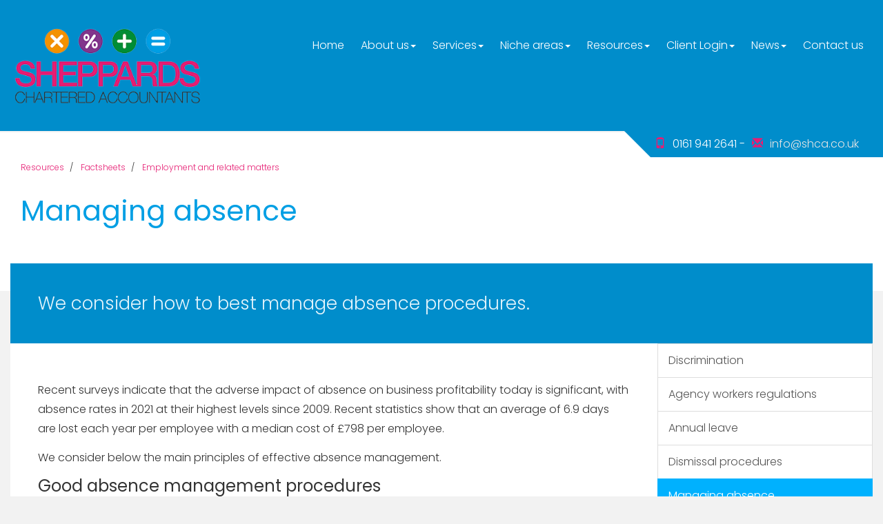

--- FILE ---
content_type: text/html; charset=utf-8
request_url: https://www.shca.co.uk/resources/factsheets/employment-and-related-matters/managing-absence
body_size: 20196
content:

<!doctype html>
<!--[if lt IE 7]> <html lang="en-gb" class="no-js lt-ie9 lt-ie8 lt-ie7"> <![endif]-->
<!--[if IE 7]>    <html lang="en-gb" class="no-js lt-ie9 lt-ie8"> <![endif]-->
<!--[if IE 8]>    <html lang="en-gb" class="no-js lt-ie9"> <![endif]-->
<!--[if gt IE 8]><!--> <html lang="en-gb"> <!--<![endif]-->
	<head><meta http-equiv="X-UA-Compatible" content="IE=edge" /><meta charset="utf-8" /><meta name="viewport" content="width=device-width" /><link rel="shortcut icon" href="/favicon.ico" /><link rel="apple-touch-icon" href="/apple-touch-icon.png" />



<script type="speculationrules">
{
  "prerender": [{
    "where": {
      "and": [
        { "href_matches": "/*" },
        { "not": {"selector_matches": ".do-not-prerender"}}
      ]
    },
    "eagerness": "moderate"
  }]
}
</script>
	<link href="/css/styles.css" rel="stylesheet" type="text/css" media="screen" /><link href="/css/print.css" rel="stylesheet" type="text/css" media="print" /><link href="//fonts.googleapis.com/css?family=Lora:400,700" rel="stylesheet" type="text/css" media="screen" /><link href="//fonts.googleapis.com/css?family=Open+Sans:400,600,300,700" rel="stylesheet" type="text/css" media="screen" /><script src="//cdn.clientzone.com/framework/3.0/modernizer/modernizr.custom.2.8.3.min.js"></script><script src="//ajax.googleapis.com/ajax/libs/jquery/3.5.1/jquery.min.js"></script><script src="//cdn.clientzone.com/framework/3.0/bootstrap/bootstrap.min.js"></script><script src="//cdn.clientzone.com/framework/3.0/scripts/settings.js"></script><script src="//cdn.clientzone.com/framework/3.0/scripts/search.js"></script><link href="https://www.shca.co.uk/resources/factsheets/employment-and-related-matters/managing-absence" rel="canonical" /><title>
	Managing absence Altrincham : Sheppards
</title></head>
	<body id="body" class="page-resources page-factsheets page-employment-and-related-matters page-managing-absence">
<form method="post" action="/resources/factsheets/employment-and-related-matters/managing-absence" id="form1">
<div class="aspNetHidden">
<input type="hidden" name="__VIEWSTATE" id="__VIEWSTATE" value="RdqibNXUQnx1w/oXy2ufvdwRckaRXrUtQg5LCLVuIXGtnsDkMzvxJs7sydrDjSTtlBcJtNFlMq29VRcdhNEkIPUSbsswkQ1tG5+TeO0HJUEj6knbgE3RPVO9S6aP837fKbP5LD2BTc/Q0/93UORcvcnwG3fUm9OyZfJw3PdkJsI4dcCtu70f9RrTUXg+05H2c35OxlewOpsXXWJeCAk1TbLJN78ReqduTBql3aUlXsCnIjYhazQLqV+qzck3qxVmRp4KbcrYR4t0ldvx+xBQrbUpObppajJgSZUMsjhm3s2f+5qYVxAfhRxFqcs7CZFiASDFqzqU9/GUfHa0KpXCT68ljNuXncYdxhfN42JtBdQxn/fUz+zyPsxL4Gx1XcJxZTUm32nMDo4Np3PeYk/OgFbZvFu97ySLUj6RzzLQl18sGgDd1GYpIiY6eFnz2Hoct1Rzx23dDS1TrNsAf6pZJqeH8TRSAYp/sxUu8SpsmFODe1bcIGn2HLepyyFyEzxVcXm8mbVxUruwPe5S90KK9/YKqQvSgosmXKf3cSrQHf75iTHZ+pX6cDb8rhacfn2Rfjbv+8/CvxltByLonao1oBw/WxSudE0dh6TypM113cOVweZy1EaWqja/UvdHJ68uutB8HVc0nBtDfqYi9/rfJa8imlSPiHArBIq1Pnh0cZRO/IsAiB/uj84U6lDM5ZI18uwKqh1wKbrib5xs99N0KpxJAQHciDqdBIA1VFOJo/[base64]/XrU9fdckOd4pkS0/ABGczQ+DgJkZcUEvEt8/6rCNdN+h/9J6Ypb76XEwpqgktUGX7E9OxeHO2kV0f2NlU7lnM6RIarwXouGMniulsuLCGVQ7uYGsf0XyGy6nvkMy79NzVqPZmd75ybJ+pM9a4bBVLQ/t7kX0BbRvG8/D8H9FndUVdqgxlG4uXjuP3TW3TldVd9XZErlAQmQNbxe8wSpsYjPuudG3RhyZVAfyA4LuOzy9oJo2qMcDVwoEwKpxlYtfxkiw+yh/K0E2vXqsz2g4pHuGJmAN6f9899s+NtYj1bwSkAA1aD4YSD9nNmFwq/pQxewHbKqOKD/RwIWhTgXcCBoCapHrE4EV3xsjvtj1LHjTKMbibiaKLDzKZVkXE7l6R8b23ujzXHSuWl50CxPBmhzAejlarT01gYOBM2llOGSoV/5IvF/btS1hKVGWhUiQm+bjoNALbWaxK5k/YXRauWEeAQaPOyDi3YcAJ0dShtoSm4CuobswJsFsq98OG7GTb9wSIhlIoBpEVI1Dzau2J6XTWdBH4lU4zy7W5SnVDyKJIgT5lj52rGldEf+yypHTUhX53CnqJwvb6eSml6j+5YdGGUElFjebVkWyfAlISjcF0WL92H5dgJJUpojlATj42Mu2SQu+Yx3g+WRT+kOqT/gbs/[base64]/TwPhyrqqr92Vxi+fP+xD/ngbYu5BDnko0L0CkmfsfnISoieVn8gd72+dnCHQQQeF1D28kjY76Jm8/+po865QXjWV2sc1smULEyeWhgGduR6+p5umwDo3m9UUuEUX2q/iew7u+NnP99ENdDhPERdLzSVlO9LrhwXjw7a2w2jC9270GEmxFmsulV6dyjoV9K9GYGLiEYAA3NoDH7yGWb1ECuYuqsljVGv87wMqHu3MA6k6bhysqTyTRmm4OTf4RKZtgtEKf53EzXj1QcCyJoo3XSRWnNwA9bmKANzwtFPrv0b4cI3tqjFs5YneinBzWTFHbdE/G0CECjC9bArwLkcxQBCEQBFziVn933+V2bG8qHTfHHKiTH5PsaAzdcspmKhwVaeJvAdVbovwqiv0BRof9ZbhiH9YU3v78MzUqg1dqigbQ1ZHEH+BWb/Y1F7qtMY+aNReoCvOaoO2fUFSQvq9WTXl6MFmpuSCMt/bgDN3pz4Mg87EHCIh+slPXcztHcRv/uM6jAEHVeqRE3F7/iOIwaD8z2BeBLj2R8MLFtLPdz50aZ3VG5wNxn+wTA1UWQ7jsgxPdq7GVm6QbSVhgISDbZSerV3ZDOpEffOa0glWcnLdfZN0N4DikW8/r/vMv+apuz1aeoyqhniOjWroncCmDSwV+ub0RtNcdmWU1XfMGWItoGNu1kqMiM2II9qvppjC0Npd94D/RQP0TqqQOoJccY8Olt7eli5OTSyDFJfpwOyHfgzUg4SVI19Zv64y30xog0e8DHRS9wh36dH06qmhY12DHZjGQVxY3qkenzRmKQOhBKvDyViZ+MSBHegAlZd8sG000y1jkM9RR4Oclam7b+b3njB1DGSanRqvpA/4hslw86xNx/1jNRnAw2k86Hb+1jxSO8U5jtlAspoPW1E9aOEMVrcKTCrAOBS3hGIpKASfKpxWEOr+XQjBDYqH9VeDnsQAj+QC4AQjNnVMrHceBa7y1MbI8j/ODStMcfmICp9dYZvN/EyAFkpJZE6x7MbtKvFmfRF/Vy8hsV1B09UjO1WN8hJAttcQ2Gy2YxZAk4qGLl2CUb8Gw3HqK4ZnyxkE8g6qDJ3Xe6aqc8jbjkns4mtkQN/Q8DID+s6W+RtYI2f8cngem47sIKRyQ70vMhh/aouxnCqqX7efzoKiEIFoxRobEJ6NmclMwusXZ4S8+F5z3R4flKfOAQ2toq3jemFILfhajPuzdQ7Xt5iWL5zR5y3P6QOSYlD4JlapfgOTc38iAlJKPCqnJlqeYE3EvjZ9Qt/RvpnPTVaf1J+x5qwffVWs9QPvVRfL3M6cvPcdHIgW7E0L54Mzcnb0BP/VaDw5/iVhV0jPNAR0chCVJTV/yPZTO/XBIzst4UPTsER3UzG/mVTNWb5GmMHXHhKyeS8CAw8nHfad/vm5pdxIVpgfhHXk93rhfPkTHdnfGtvCTpvflBFz3XDrz57LkkTRDLwWUC4uZeiehbZAXkW/fGcqdjI4gaUq6ToVARuw6nhKzVL/YqO6jgxzzWaJhmmDUlePiqRXuJ+61h4NB9ERLse0iwswf1Bc0T53Umut5HdfHR8hatXuQkUTKFMdf+wX2Xd2vT2nWnPiRy+odQep92bUW6brrmXgwoWR+RyjG3ojv4WUhjB6Bg9q6VJFKlhlBgqZoJVXVdHN/0fatJX7WQ+qZhTl509HFp4rZezlyssUWzLthjudX69iP65i6c/KWWZ/Wg163weIVlov49oQYaS5oBMwguFNogw5cS65NaHKsmdNklPdpJYlUJC5ithuPKE7zutV163c/0iTdzARw9mtuErchZ5l5k6NyM0TGZrSfeYg/0RlF19N7GWl4sqizZTCrkhH0ffjh/Qp5Q9JQ0MXDnU2j9EfR+clTsdcoeveRzHwGvxGrtEErzgiE+WeNGasUMFC/zgQ7KbSwCSKX0NUOqNVDFKTHwaez+7L4PdEU3XCkil+gs7SCDifHQLDRCaASSGhnhTb8J51M2JlRqaC+c5BzwIMTdXfxtcmRHxEuCMW4FIpF23VHOZqCvBXYdOy0vgPyDzP/yVI6iwUc/FMILQW3EdUuAyI2yd/8ySi3zCw29wjMkAL9ARzO4vr/utJaqYQAjAHDrW7eVYLxRUd3jNGouIlA6vZ53LlSpjdZyvYLpQWQP/AHK92S6/+gj15ucRee1lYU3TDrZiojkRdrfA2HfvNat3JM+86I1qt7PFyTa4hDP4gYx3JlQzqsIkHms7T3JwQawk7j0uGuEjqmO+md9sVFllYgRx/Ydu70XpFFCiCCRTaroGEv6pItHMqWU7KNxz9z67KfV+lVEkw1n4/adC1N4bHnuyOdw+5z3Uf/jm1eLGH8+F1Hi5OR40v/0eiMkN6eDTuyj+9cbiv5bjLOh5McH4QxsAZoLJI3bcUjZ/Hi+XkruR8t05vM6ysKoJkYp5fGAO2ohe/hUne88FAiBcM5kswiU8chowb7Ep1qUO46TlADaoEKHjQMGDPK46avlsjEpcj/0byR2Bt8ke9h87DLaFi2u3ZBvmD0Xp2TwbzKOX8+2sfZFix1kdzHo2Fvn9iGUkPyHJlBLw1pMdf9/1xIKNYGEquHHvGux4BJs6GYbxhVA/OPgQqIx7z0/XK5dDPh7wlu6B43LCBokACjH7N0Lucmgq5rcMtEEZvXu6xiQB8TgTETsmh5Su8mirmyhGhEwYLZwd7uG/g3AKR/g0+1if2cFacBDsbXQ3SZaKYrO4aUx+Jbnbv8zPOpytSb/oH60xe97j4dFR2bUnET2FAzSfJzO2RqdtGLdIut1tDitbq/SDWxOYbOuJtKhFH2prCuuFRwsDNn3wxVkWCPVKJCwVPxV1zJSEmHnr6XMOXLQ7/tznoJytl6Zjv6trht9Ba4UqA2FIIDdNpHpTBbOuM4dCktlbYqVkF9G2f3tZPH9iHhmg79bOpBFe2uDpJYVtKuewwPNdwXWohfSmobe6iYCdVfG53MazONzHXaMhhlGiCKdadxsXc/Zd72KfU8zOnFYOSQFzlgFO8jzxmxsZc65c+fZkJrillkx8zUhrSdDuccnDm0k3hNbC1QmlMB69FwIAFNwCFAYmj27utgIbwy7d557j4HUOk0vMtxlYR0ZwnifzL+v2T7X8nDQOp1DSGWC731lf0ExO65ESUqHW9tP3LG/wGKKMibF3tihifLqPe93aLeQ9NjXuX0KYfevSsz5K5aO4pPg2NYgV6u7xHDVw+CxLGUqI5PaLkINz1vLTR6Kpb2j71xWWhFAribdDPuUnqWC2y7byUCEosPIORwRCvD1EAJSGbZ2sgUFAT02xNpPsj5466k8o5tutbNQh8A/XhAAmep9Njbc78wnPFRKyeflfxAiourCKoB/WD1w+NuiuqGyNyAwZd+qq0u8n1tVSpXts4ly1FMaMgNIH+suOW9i1eUjgN7/gjEhzHzsZ2wEpu4CL5V8rv+mHFPr3QxECcVe7J9L3JrM+hsPvH+6bCvhg24InM1XbgOBuEyymhW+2CC+0eqK50BTkUU1ZzQL2jSPBEpxJoTyhN9uXO4LNPwpHjqYuUAmXod0dF6hYDjNuIuxN+e1TserFAigNoRme/VrRyoAvQg1ewQ96GQ0R8gLe756qmvBCIyvYBlPDYWAOSvsgXAPMG5LJz4aJSOh2MU94q/LWk5hzAIswgnVYM2y2OHDTf9XRtt5kQrxdmBtL2pIdb63YZb93pnp8j1Ua3CofPxoMXmUXG0myTLoIG94uiXfBARV1ZbcG9Xl8VsW46leqbCsTCkfGsbEm1lhmX3KT8SEyNEJAfvqd7BMNitgCMoj/S5qMZWHtLiDTXu9T11DBy+056conQWiR06ya6a9fFVkCTW/8tMVWdUMjgAxqez683UtCamv4fW3Wwsm0RvUTdOjEqf/R71yYxallOJc1GaLF3qeL7Bhtp4K8L+9oW3HDT/L3Lm7hQZDRJNYrugY76Qzs7rrdhBSP+iVdbo5+vFIG/ApGHQBX7Gmu9X2qPA9XG4AvKnRVBcZTOmK2o5ebUhGyCGgn/uvVfQB2mK4PlKndC5ueIBXxhPQ5o2Ek2aWUcoLyYZpVuukquuRzrPtILzYw/RwGco6LxTcMpBFGQhGYepj3U/[base64]/l8bhWsBAMRWmKEIRAiUsnp/rx4qggGPjFsm5yhWZ/y3nDB14FgLMBPCGAIv7mg2UqtAoRswd/t7h9GSOmKpPZlluQyr8srBMvbWXKw59oWqMsbA32vgaxMlGceon7N+1CAI97YDaSXkIykpA0NnQgBEeeO9lj0YB7Wknm6ZuID0DLWwEQ/4b17jqEFCbZG5vIrQiQsvXyQqbb+4t7oym9tEPunKMRgfRKooIzEJpHShUVdC+Yn1SbC2ZD3lta8lF2eOwdeeqCb2O35I95G7IOiQCuc+wfwoC1D68+4wvXCuHKsQix0/8HVkXOkzQBoE9wBIo0GrKpAkCawDIdP0fIuUnearahkk/n4XyKDNCe6Sgju4otsDr+VOg1xF14SpiFcLPN6cvx3emKodCtQhTTLalC/6BjLM+7OfACrbUd673i+pnZBG9gju4N7AG6dLYkPUOX+TH5qnn7oK2Yw1OEyiWPDhN8qAJXIfXdqNKo8+2yqiv4iZpTaBtTrSIrGCBM5s+e7wzq3f36BHfD5ZNGv/9XX+l/aHujULqrIGaXP1YfbKhjameBNUJj7+3h9zPCqtEKJ8D9yhHr2byxHWrj9fam/ekthG3NRiTtx2DLo9r3qjBQMch14tkUz3it/aFbrYsHneIGXO9eVfmQignRXW8ewNfW5YRxrAA7x56aQXO9tDVWPX8LcGZqC5UXfD3a/Xsk9Yl58oYKgzcOnpWY5DHAAhLaGl4Ur51FVvQ/SOwrlwaGVcDJ5HyLs3pox9krPGkiuFvX6Yh1KCTfNtP/VRZLBaL2qEtCU/aXKJrKaHsJkSKz+rW7wYyzuTb7cD4VRbFcsZaQ0i5TDknxN6xcaR79lXW+wFSaRLvZdxmJ3G8T8ia1HDE7NHd9xMsJp6WbmeOHVUUFdyoHQDqHI5KXCT1tEa+oCdCMk0ur4BKqzx+mRQZV5wKdCRRmRr67f50D2I6hNClPWb7C/ibYyLl7bSdXp37f42+ZTNNGKc8J5yB/7u9C+0BcETsbra+YoCcppmyk7xT8G6SReVa8NI0Qgg7YRwILxJ43TSKvxTiMQc4wngj+DzqeBtR6E3nKjoJ5F2XNuyS7OPON1RyMaiDdRjZnt6mLECwOpTgMZwL0n9r1WTVXwgCsxsI6bnFNFMbcIjvmaKQRI2cLDBz85R6DBWt3DQXPmVzD/IVYAmNLBee+g8cyXRIhlft4W3LjfOOJoQ6aiZCabuzBKE6VprPvkr1WrP+KD43RrWfyCfe+D/qNuVs/GRVy7lV0FCgLWwJugQQHjFlk4MoKLYB6iE/D4akbUK4/AsAqzUxRZSXTY305Kq4SxyxOdo0RRy8wwEXv+BEKPRR1MiM5nTIx/DXuJtvnwVzO/SrJdgGv9Rix4T2GszHzP7wnsGSWwEXaPDP8Ba8dnkr+G7bjz6euxksH1nRCsNDJm0/K5smVNvTbX1sQQN5tmPVY/baKz4UhdNkjHNUyzyOaSslnh92lb3a6uQdKyU9xsZvo4SIZma6EcFpKLTTYtrI2CtmgCSbVtWNYMOmErnlTa4zt5DedFy/2vcJSFnY+vqbe51rxPnEkA3RMwLB1+o50n2sRgF/6llqznZPDV1A+/sOUPHYIex3D9xZDyOdMBaOj9G8H3bU4utWsTeG41gKQiHTojNgZxFqC8C6VEwGHWhPuVd0CScfFXYmd9pledkXnoRWImtBKlrbeB6Vg5Bcl3CYIcWOKyra6n7fRAcK/0q+aUv7Mv5xZ3R9jtfj0A83/htqlKFSiw73bztcEbNZLy/ReBz32jPivrOuXG82AHwxJ7N2vYXQMWQ/QZKCj/QwF5CnY+A+cY8SYb+3Cb/1vUcv3sFrD/PvPc8cD82vjrPwceGUctzfUstqEtLLABp1jTSUVWb4bW36CIBl0l4KuJ2OGxrMoowxIhaUKHv7aG1sjNd/NbOdKL1PUSOKTgvyhPmih7seDPqnK9VPm1l/pvbrUzKnk+8Fov5BMFB+sKy6wbsJTNGYu1f2HrSB6w93Z31CAGJePZlTp9S5rRdZ6ghhLL+Gxk2C9fyI0bJ++Ji7ZUHvb0EazIr7yJ5CHysYjnDbVqSMpH1WDXKddiPukm2kj9iNJR3tmQ1Uqk8QwJX6ACK1Ke/TAinQkibIwMtTDqRcefUkS59+U0SPT8XF3K2iwYRoJALydu9w2wtv6Ji96jMQlZIEJPBWXJPQNpNFEfTWhMjgqbCHD4GNm2wZE/aUsup8O0lAesOLDkHEwZdW1b/jzVT9G+C2Vf4reFmdT9xM8UYsRkLxKmMl6aqa9BJUTTmZ5JrsWAPInyG/LXY+nBy128Rk//yqZ/bpAaifYT+pBMTun4LChbRCljXfKJKjbe5RjU5lnuzv1lj88Ij5Gf7+Mn6Frj5HzzM+BU/aj2nN7rawlT+LZ+7x9iegHgvooOckwxsh8eIDBr2vpGD07kxJ6bSB8Ig9DCP+X0QVXO3faQAP5A21St5LDtPYS4mgLaxq0OOqqygEmlqZ8VtJcSJ2EQ6lcz/8NKvcAZwzWuLoMNft6beH28YXoAYwV2XyIAwRCjVZ8/mOMkVdMDU4bDOSns/nrgfZRNE7Bn3l+cZ/VzgQGqjVEozJULVU/zhk8MsP9sDgcD9m8oRlcDj7BwgN6h37nioXO3CWJvDXbe4qgaWet/wWlpBE7IYCci8jPlaXUI4PVd5CmNg/foDCfzNxgO6/hYMGOLKVBIeSflAE0uMJ8Vk9VRbYAX7TMXRj3t8zR5+V/aV1c6yEuVom+UzfXipI26DLfuXMOOXn5HUabii3vsTED1BQpj+7+yfQse/mfjh8HdUCL3+606LZ1dyUE57PjxyLBtLnvi34mS/XFWHrS58UiEZ4fQBgcN4Ugnl/RfJ5a4rad1rO+CNB+LVg1n6O6em82k90tmFc9a6U2Nze9SLua++Xc2WdNxHzGagRCDajEagPN/X4ZHnqWoAwg4c7dFhDApXXIfny37DAZdvRVc+8vGl98hRtojsSwMCF7hOzoAkHg1LPY7bOW7TM7MkKDSnsMKGbu7bYQHE2VAMmWll3jWXaB+Z5jn+/wLKAFxjsOUF1Pt+Ve+jbXGyaC+fE9zw+cSpDd5nqAjj4WZDEFZlgwwIyUgd1tdnfRI+mLFwRhAhZuEulT1jZiGXlYV3HTr8my9E81s+3qUb03wqSeWF5Daj3+FmE8/CGK3fiVkdRTUF+llKSJc7kXGXCZvlY1wtedcP4jcDwsXXkJc9yg8UCeVox0DCSXa+cyTvqbtnkxqW475yHhkkvNmGc9aISSSavHOqtK85iRHy1x2D0l6Bb61/PUBiyqY6Gh3CF5PX0ZrUGwIPQE9c6Z7LKUkln1oVO2YKhjRiSqgQmZNPO8z+bEJ67wpEMQk16jKwi2mq/E/FIQx7mhpyP+h5A2oD+54QkNLQa8bxGbqy7UZrqfh6RCxVg/6DCIt5zEzHBSqqFDkgmdSwREBcq6BtEpVY39sPh6A1NEhOTT2dnhLnf76AtfphPHF/IBhFxIOcMUPHuwCh1tOzg6c8BX0ApiiaEi8tZWzAOyDDTTn+BelYUftjOsYxMsjvj1wFDS6TSWoX427vHZnkFSwRNKLtHOuZyAriPWfinDP76W2UyWFNSNc/jdiqepytfJBrEb6WuzQ7xh1lwDHr4HVJSplLA1WEFgGfMSY987aggfaP7y9ne1cyH0PA0pDDgpqajZPIGN3CXZU3t9pAuipZiKYUur1QPtfclHxko18o5khIZKz7uMPjuD2HvXILfvVG9gm/fuVuEwDrqWWKNC5jdZLM3LdWD9SuyV5B2MapRo044IcW3M3RLV99wgxEcBpZFc7687+82Ln6Xeu1qKyC85X6HH5nx1NUzIsMej6hJfDisyQd1i2XCesg4u+QYtlXbholN8q+u4N+4NnBspPTvmicV00JhpERtZTXoMKw4LejRQB/YScixkSFsHOJi7uE5ZIlc1BErpC1uVdDSuXfK1YLffENvjv6XQzSEiD3xKXRtvsqfquNQcUN7VnXdM6Kh5Cryx3appkgmS1UN+TWHWrn+RclQMQZeBx0qOiV3pvhNX7d2YxIljB3at8Jrfln/68HPKUc/Z4qcjfwl6IWRbTqelRh01vb/QBZXtPD4bfewadP2ZfWNj+FSLGSekNk+DbE54zaHVSQw8iRzucbo3JmnHMwSobgRuQQbda7oL1Ivnls2ynJSqbKNlmtRdKiGThW5xF+nyorTDmYV0KhJ/4M5sjETcYNY4CzLbDKEfWknvtY5afUpxio/kp+thxj1a2l848y0B2U3j3Ib6RVB681cWuet5huJuG7H+hG2K3+YVlOvUkqUxuzBnrCS4tJ7lTe0d52j2PiFPJwTRv4m26c0/adNDbRrDuGhKjPu1vLOCVcTwC6GMuE88Mce6Sk7BCiaWNI4cBQLaKqjr/K5xa4w2f1jQ6VXVGHLbMMMyOnP7S7Z4FrYRaOuYNp30F2jUWuTWF76/lVJ+LEBxe1YKo/lXhsT+s303eLIbMW5wjiHS8ipBgA3O6kw80qr7+S7Jr9CN0rVK+h8GLNEcHKNgB7wxilTwUp5RDe8Gwyn0dGOtmqRTtvEm7PZUrzVvshyg4pu8lo7uFbtT+SrEHgp7XKvsOY5eCQlFL1RMEiusCuxCC0XSIsWKx+xV+NMZff0x6+Uq3IHpCTEXjk/c3Z+dOQhjmEK90eLSFBlQ69qntqgIJrJxUOa5b27LwfRw33XYdU8sRGI8iyDFav0uoUXQ==" />
</div>
<!-- IE6 warning and Accessibility links -->
	<div class="container">
		<div class="access-links">
	<h2 id="page-top">Accessibility links</h2>
	<ul>
		<li><a href="#skip-to-content" title="">Skip to content</a></li>
		<li><a href="/accessibility" title="">Accessibility Help</a></li>
	</ul>
</div>
		<div class="browser-wrap">
    <div class="chromeframe" style="display: none;">
        <p>You are using an outdated browser. <a href="https://browse-better.com/">Upgrade your browser today</a> for a better experience of this site and many others.</p>
    </div>

    <!--[if IE]> 
        <div class="chromeframe-ie">
            <p>You are using an outdated browser. <a href="https://browse-better.com/">Upgrade your browser today</a> for a better experience of this site and many others.</p>
        </div>
        <div class="small">
            <p>If you are having trouble viewing this website and would like some information please contact us on the details below...</p>
            <p>Tel: 0161 941 2641</p>
            <p>Email: <a href="mailto:info@shca.co.uk">info@shca.co.uk</a></p>
            <p>Address: <span itemscope itemtype="http://schema.org/AccountingService" class="address-mini">Sheppards, 
<span itemprop="address" itemscope itemtype="http://schema.org/PostalAddress">
<span itemprop="streetAddress">Suite 2.2, My Buro, 20 Market Street</span>, <span itemprop="addressLocality"> Altrincham</span>, <span itemprop="addressRegion">Cheshire</span> <span itemprop="postalCode"> WA14 1PF</span>
</span>
</span></p>
        </div>
    <![endif]-->
</div>
	</div>
        <!-- / IE6 warning and Accessibility links -->
	
		<div class="site-wrap">
			
			<header class="site-header-wrap">
				<div class="container-fluid">
					<div class="row">
						<div class="col-sm-12 col-md-3">
							<a href="/" title="Sheppards" id="print-logo">
								<img src="/img/logo-ecard-trans.png" alt="Sheppards | Chartered Accountants, Altrincham" id="logo" class="img-responsive">
							</a>
						</div>
						<div class="col-sm-12 col-md-9">
							<div class="navigation-wrap">
								<div class="navbar-wrapper">
									<nav>
  <div class="navbar navbar-default"><div class="navbar-header"><button type="button" class="navbar-toggle" data-toggle="collapse" data-target=".navbar-collapse"><span class="icon-bar"></span><span class="icon-bar"></span><span class="icon-bar"></span><span class="burger-menu-title">MENU</span></button></div><div class="navbar-collapse collapse">
<ul data-cmsnoindex="true" class="nav navbar-nav">
<li><a target="_self" title="Home" href="/">Home</a></li>
<li class="dropdown">
<a class="dropdown-toggle" data-toggle="dropdown" href="/about-us" title="About us" target="_self">About us<b class="caret"></b></a>
<ul class="dropdown-menu">
<li><a target="_self" title="Overview" href="/about-us">Overview</a></li>
<li><a target="_self" title="Fees" href="/about-us/fees">Fees</a></li>
<li><a target="_self" title="Our people" href="/about-us/our-people">Our people</a></li>
<li><a target="_self" title="Testimonials" href="/about-us/testimonials">Testimonials</a></li>
<li><a target="_self" title="Vacancies" href="/about-us/vacancies">Vacancies</a></li>
</ul>
</li>
<li class="dropdown">
<a class="dropdown-toggle" data-toggle="dropdown" href="/services" title="Services" target="_self">Services<b class="caret"></b></a>
<ul class="dropdown-menu">
<li><a target="_self" title="Overview" href="/services">Overview</a></li>
<li><a target="_self" title="Business start-up" href="/services/business-start-up">Business start-up</a></li>
<li><a target="_self" title="Accounts and compliance services" href="/services/accounts-and-compliance-services">Accounts and compliance services</a></li>
<li><a target="_self" title="Consultancy and systems advice" href="/services/consultancy-and-systems-advice">Consultancy and systems advice</a></li>
<li><a target="_self" title="Investments & pensions" href="/services/investments-and-pensions">Investments & pensions</a></li>
<li><a target="_self" title="Business support services" href="/services/business-support-services">Business support services</a></li>
<li><a target="_self" title="Taxation" href="/services/taxation">Taxation</a></li>
</ul>
</li>
<li class="dropdown">
<a class="dropdown-toggle" data-toggle="dropdown" href="/niche-areas" title="Niche areas" target="_self">Niche areas<b class="caret"></b></a>
<ul class="dropdown-menu">
<li><a target="_self" title="Overview" href="/niche-areas">Overview</a></li>
<li><a target="_self" title="Contractors" href="/niche-areas/contractors">Contractors</a></li>
<li><a target="_self" title="Dental and medical professionals" href="/niche-areas/dental-and-medical-professionals">Dental and medical professionals</a></li>
<li><a target="_self" title="Family businesses" href="/niche-areas/family-businesses">Family businesses</a></li>
<li><a target="_self" title="Managed properties" href="/niche-areas/managed-properties">Managed properties</a></li>
</ul>
</li>
<li class="dropdown">
<a class="dropdown-toggle" data-toggle="dropdown" href="/resources" title="Resources" target="_self">Resources<b class="caret"></b></a>
<ul class="dropdown-menu">
<li><a target="_self" title="Overview" href="/resources">Overview</a></li>
<li><a target="_self" title="Factsheets" href="/resources/factsheets">Factsheets</a></li>
<li><a target="_self" title="Downloadable forms" href="/resources/downloadable-forms">Downloadable forms</a></li>
<li><a target="_self" title="Market data" href="/resources/market-data">Market data</a></li>
<li><a target="_self" title="Online calculators" href="/resources/online-calculators">Online calculators</a></li>
<li><a target="_self" title="Tax calendar" href="/resources/tax-calendar">Tax calendar</a></li>
<li><a target="_self" title="Tax rates & allowances" href="/resources/tax-rates-and-allowances">Tax rates & allowances</a></li>
<li><a target="_self" title="Useful links" href="/resources/useful-links">Useful links</a></li>
</ul>
</li>
<li class="dropdown">
<a class="dropdown-toggle" data-toggle="dropdown" href="/client-login" title="Client Login" target="_self">Client Login<b class="caret"></b></a>
<ul class="dropdown-menu">
<li><a target="_self" title="Overview" href="/client-login">Overview</a></li>
<li><a target="_self" title="IRIS Openspace" href="/client-login/iris-openspace">IRIS Openspace</a></li>
</ul>
</li>
<li class="dropdown">
<a class="dropdown-toggle" data-toggle="dropdown" href="/news" title="News" target="_self">News<b class="caret"></b></a>
<ul class="dropdown-menu">
<li><a target="_self" title="Overview" href="/news">Overview</a></li>
<li><a target="_self" title="Autumn Budget" href="/news/autumn-budget">Autumn Budget</a></li>
<li><a target="_self" title="Spring Statement" href="/news/spring-statement">Spring Statement</a></li>
<li><a target="_self" title="Hot Topic" href="/news/hot-topic">Hot Topic</a></li>
<li><a target="_self" title="Latest News for Business" href="/news/latest-news-for-business">Latest News for Business</a></li>
</ul>
</li>
<li><a target="_self" title="Contact us" href="/contact-us">Contact us</a></li>
</ul>
</div></div>
</nav>
								</div>
							</div>
						</div>
					</div>
				</div>
			</header>

			
				<div class="contact-details">
					<div class="container-fluid">
						<p class="click-touch"><span class="glyphicon glyphicon-phone"></span> 0161 941 2641 - <span class="glyphicon glyphicon-envelope"></span> <a href="mailto:info@shca.co.uk">info@shca.co.uk</a></p>
					</div>
				</div>
			
			
				

				

				
					<div class="page-title-wrap">
						<div class="bg-fade">
							<div class="container-fluid">
								<div class="row">
									<div class="col-sm-12">
										
<accsys_noindex>

        <ol class="breadcrumb">
    
        <li >
        
         <a href='/resources' title='Resources' target="_self">Resources</a>
        </li>
    
        <li >
        
         <a href='/resources/factsheets' title='Factsheets' target="_self">Factsheets</a>
        </li>
    
        <li >
        
         <a href='/resources/factsheets/employment-and-related-matters' title='Employment and related matters' target="_self">Employment and related matters</a>
        </li>
    
        </ol>
    
</accsys_noindex>

										<h1>Managing absence</h1>
									</div>
								</div>
							</div>
						</div>    
					</div>
				

				

            <div class="site-main-content-wrap">
                <!-- Skip to content link - place just before main content! -->
                <a name="skip-to-content" class="skip-to-content"></a>
                <!-- / Skip to content link -->
                <div class="opening-wrap">
	<div class="container-fluid">
		<div class="row no-col-margin highlighted-bg">
			
				<div class="col-sm-12 no-col-gap">
					<div class="default-pad">
						<p class="lead">We consider how to best manage absence procedures.</p>
					</div>
				</div>
			
			
		</div>
	</div>
</div>

<div class="container-fluid">
	<div class="row no-col-margin primary-bg">                            
		<div class="col-sm-8 col-md-9 no-col-gap">
			<div class="lightest-bg default-pad main-content">
				




<p></p>Recent surveys indicate that the adverse impact of absence on business profitability today is significant, with absence rates in 2021 at their highest levels since 2009. Recent statistics show that an average of 6.9 days are lost each year per employee with a median cost of &pound;798 per employee. </p>
<p>We consider below the main principles of effective absence management.</p>
<h2>Good absence management procedures</h2>
<p>The majority of businesses surveyed (94%) confirm that tightening of policies to review attendance has a major influence on controlling levels of absence, particularly when three fifths of all absence is for minor illness of less than five days duration.</p>
<h2>The difference between short and long-term absence</h2>
<p>When managing sickness absence issues, employers need to distinguish between short-term and long-term absences. Where the absence consists of short but persistent and apparently unconnected absences then, after suitable investigation, disciplinary action may be appropriate. However, this is not a suitable course of action in relation to longer-term sickness absence management.</p>
<h2>Short term absence procedures</h2>
<p>There are a number of key steps in managing short-term absence.</p>
<ul>
<li>Establish a clear procedure that employees must follow, for example, the use of a return to work interview with line management and completion of self-certification forms even for one day of absence. This will ensure that everyone is aware that monitoring takes place and there is a complete record of absence.</li>
<li>Establish a system of monitoring absence and regularly review this for emerging trends. Frequent absences could perhaps be evidence of malingering but on the other hand could be a symptom of a deeper problem. Tangible statistics can provide useful warning signals to prompt early action and avoid problems in the future.</li>
<li>Return to work interviews should always be undertaken by the individual&rsquo;s immediate line manager, which will ensure that clear reasons for taking time off from work emerge. This will give managers the opportunity to get to the root cause of an absence which could be a symptom of a deeper problem.</li>
<li>If the issues are personal and not work related, the employer should decide on the amount of flexibility he or she is prepared to give to enable the individual to address their issue.</li>
<li>If there may be an underlying medical condition the employer should consider requesting a medical report to support the level of absence; there may be a hidden underlying condition and links to disability discrimination may not be immediately apparent.</li>
<li>All employees should be made aware that any abuse of the sick pay provisions will result in disciplinary action.</li>
<li>If there is no good medical reason for the absences the employee should be counselled and told what improvement is expected and warned of the consequences if no improvement is seen.</li>
<li>If there are medical reasons for the absence, consider any links to the Equality Act 2010, for example, does the absence relate to hospital appointments or treatment required; if so, the employer is required to make reasonable adjustments which includes allowing time off for treatment.</li>
<li>If the situation reaches a stage where the employee is to be dismissed and there is no defined medical condition, it may be on the grounds of misconduct. Here the employer must be able to show that a fair procedure has been followed taking into account the nature and length of the illness, past service record and any improvement in the attendance record.</li>
<li>If the employee has a recognised medical condition that is not a disability but the absence rate is unacceptably high, it may be possible to dismiss fairly for some other substantial reason after following the due process. Again length of service and the availability of suitable alternative employment are relevant factors to consider before reaching a decision.</li>
</ul>
<h2>Long-term absence procedures</h2>
<p>The key steps in managing long-term absence include:</p>
<ul>
<li>absence procedures, monitoring and return to work interviews are as important as in the case of short-term absence</li>
<li>it is always prudent to gather medical advice to assess whether the employee&rsquo;s condition amounts to a disability and also the capability of the employee to undertake their role going forward</li>
<li>it is important to be specific about the information required from the medical report for example the nature of the illness, the ability of the individual to undertake their role, having provided a detailed description of responsibilities, the length of time the illness is likely to last, and any reasonable adjustments that would ease the situation</li>
<li>upon receipt of the medical evidence a process of consultation and discussion should take place with the individual (welfare visit) subject to any recommendation of the doctor</li>
<li>it is important to listen to the employee&rsquo;s proposals for their return to work</li>
<li>if the cause of the illness is work related, the root cause should be investigated. Employers should discuss ways to reduce the influencing factors, for example, increased support, training or reallocation of duties. Could the employee return to work on a staged basis or on a part time basis for a short period?</li>
<li>ensure all steps are recorded in writing to confirm what is expected of the employee and also what steps the employer is going to take, so there is no confusion and all actions taken are seen to be reasonable</li>
<li>if the employee is to be dismissed it is likely to be on the basis of capability, however care will be needed to ensure all the requirements of the Equality Act 2010 have been considered and to demonstrate that a fair procedure has taken place.</li>
</ul>
<h2>Definition of disability </h2>
<p>The definition of what constitutes a disability can be split into three parts:</p>
<ul>
<li>the employee must be suffering from a physical or mental impairment</li>
<li>the impairment must have a substantial effect on the ability to carry out normal day-to-day activities, which would include things like using a telephone, reading a book or using public transport. Substantial means more than minor or trivial</li>
<li>the effect must be long-term, in other words have already lasted for at least 12 months or be likely to last that long.</li>
</ul>
<p>The Equality Act 2010 includes new protection from discrimination arising from disability. This includes indirect discrimination, associative discrimination and discrimination by perception.</p>
<h2>Discrimination arising from disability</h2>
<p>A person discriminates against a disabled person if:</p>
<p>a person treats a disabled person unfavourably because of something arising in consequence of the disabled person&rsquo;s disability, and a person cannot show that the treatment is a proportionate means of achieving a legitimate aim.</p>
<p>However, this does not apply if a person shows that they did not know, and could not reasonably have been expected to know, that a disabled person had the disability.</p>
<h2>Reasonable adjustments</h2>
<p>If a medical report identifies a disability, in accordance with the Equality Act, an employer has a duty to make reasonable adjustments. This is quite broad and may mean physical adjustments to premises or the provision of equipment to assist the employee in carrying out their duties. It can also mean adjustments to the role itself by removing certain duties and reallocating them, changes in hours or place of work, or the provision of further training and supervision. It may also include transferring to any other vacant post subject to suitability.</p>
<p>In other words quite a number of steps are required of an employer if they are to establish a fair dismissal for capability in relation to an employee who has been absent for a long term of sickness.</p>




<p><a href="https://downloads.ts-rc.co.uk/ard/getdoc.asp?ID=69452&AID=643" target="_blank" class="btn btn-primary"><img src="//cdn.clientzone.com/images/icons/pdf.png" alt="PDF download"> Download content as a PDF</a></p>
			</div>
		</div>

		<div class="col-sm-4 col-md-3 no-col-gap">
			<aside>
				<nav>
  <div class="content-page-nav-list-wrap">
<div class="list-group">
<a class="list-group-item" title="Discrimination" target="_self" href="/resources/factsheets/employment-and-related-matters/discrimination">Discrimination</a>
<a class="list-group-item" title="Agency workers regulations" target="_self" href="/resources/factsheets/employment-and-related-matters/agency-workers-regulations">Agency workers regulations</a>
<a class="list-group-item" title="Annual leave" target="_self" href="/resources/factsheets/employment-and-related-matters/annual-leave">Annual leave</a>
<a class="list-group-item" title="Dismissal procedures" target="_self" href="/resources/factsheets/employment-and-related-matters/dismissal-procedures">Dismissal procedures</a>
<a class="list-group-item active" title="Managing absence" target="_self" href="/resources/factsheets/employment-and-related-matters/managing-absence">Managing absence</a>
<a class="list-group-item" title="The National Living Wage and the National Minimum Wage" target="_self" href="/resources/factsheets/employment-and-related-matters/the-national-living-wage-and-the-national-minimum-wage">The National Living Wage and the National Minimum Wage</a>
<a class="list-group-item" title="Recruitment procedures - employment law" target="_self" href="/resources/factsheets/employment-and-related-matters/recruitment-procedures-employment-law">Recruitment procedures - employment law</a>
<a class="list-group-item" title="Recruitment procedures - seven steps for good procedures" target="_self" href="/resources/factsheets/employment-and-related-matters/recruitment-procedures-seven-steps-for-good-procedures">Recruitment procedures - seven steps for good procedures</a>
<a class="list-group-item" title="Redundancy procedures" target="_self" href="/resources/factsheets/employment-and-related-matters/redundancy-procedures">Redundancy procedures</a>
<a class="list-group-item" title="Statutory sick, maternity and paternity pay" target="_self" href="/resources/factsheets/employment-and-related-matters/statutory-sick-maternity-and-paternity-pay">Statutory sick, maternity and paternity pay</a>
</div>
</div>
</nav>
			</aside>
		</div>
	</div>
</div>


				
				<div class="container-fluid">
					<div class="custom-search-wrap">
						<div class="row">
							<div class="col-sm-12">
								<div id="searchareaWidget" class="form-search">
  
<div class="input-group">
    <input name="ctl00$ctl00$ctl08$txtSearchBox" type="text" id="ctl08_txtSearchBox" class="form-control search-query" placeholder="Site Search..." />
    
    <span class="input-group-btn">
	    <button class="btn btn-default search-button" value="<span class='glyphicon glyphicon-search'></span>" type="button" onclick="dosearch('search','ctl08_txtSearchBox');" >
	    <span class='glyphicon glyphicon-search'></span>
	    </button>
	</span>
    
</div>
  <script type="text/javascript">

        var $searchinput = $('.search-query');

        // Hook the key down event for the search input box and enter being pressed. Redirect the browser to the relevant search page to emulate the
        // search submit button press operation which in this case isn't available.
        $searchinput.keydown(function(event){

        if (event.keyCode == 13)
        {
        event.preventDefault();
        window.location = "/search?Q="+$searchinput.val();
        }

        });
      </script>
</div>
							</div>
						</div>
					</div>
				</div>

			</div>

			<footer class="site-footer-wrap">
				<div class="container-fluid">
                    <div class="row soft-ends">
                        <div class="col-sm-12 col-md-4">
                            <div class="default-pad-r">
                                
                                <p>&COPY; 2026 Sheppards. All rights reserved. We use cookies on this website, you can find <a href="/privacy#cookies">more information about cookies here</a>.<br><span class="powered-by"><a href="https://www.yourfirmonline.co.uk" title="powered by totalSOLUTION. Click here to find out how totalSOLUTION can help your accountancy firm" target="_blank" rel="noopener noreferrer" >powered by total<strong>SOLUTION</strong></a></span>
								</p>

                                <div class="social-media">
                                    <a title="Facebook" href="https://www.facebook.com/Sheppards-Chartered-Accountants-934240689986513/" target="_blank" rel="noopener">
                                      <img alt="Facebook" loading="lazy" src="/img/icons/facebook.png">
                                    </a>
                                    <a title="Twitter" href="https://twitter.com/sheppardsca" target="_blank" rel="noopener">
                                      <img alt="X" loading="lazy" src="//cdn.clientzone.com/images/social-media/x-ts.png">
                                    </a>
                                    <a title="LinkedIn" href="https://www.linkedin.com/company/sheppards-chartered-accountants" target="_blank" rel="noopener">
                                      <img alt="LinkedIn" loading="lazy" src="/img/icons/linkedin.png">
                                    </a>
                                </div>
                                <p class="soft-top"><a href="/registration/register" class="btn btn-primary btn-sm">Register for our newsletter</a></p>
                            </div>
                        </div>
                        <div class="col-sm-6 col-md-5">
                            <div class="row">
                                <div class="col-sm-6">
                                    <h5>Quick links</h5>
                                    <nav>
  <ul class="cl-ul">
<li><a target="_self" title="Privacy" href="/privacy">Privacy</a>
<li><a target="_self" title="Contact us" href="/contact-us">Contact us</a>
<li><a target="_self" title="Site map" href="/site-map">Site map</a>
<li><a target="_self" title="Accessibility" href="/accessibility">Accessibility</a>
<li><a target="_self" title="Disclaimer" href="/disclaimer">Disclaimer</a>
<li><a target="_self" title="Help" href="/help">Help</a>
</ul>
</nav>
                                </div>
                                <div class="col-sm-6">
                                    <h5>Company</h5>
                                    <ul>
  <li>
    <a href="/" title="Home" target="_self">Home</a>
  </li>
  <li>
    <a href="/about-us" title="About us" target="_self">About us</a>
  </li>
  <li>
    <a href="/services" title="Services" target="_self">Services</a>
  </li>
  <li>
    <a href="/niche-areas" title="Niche areas" target="_self">Niche areas</a>
  </li>
  <li>
    <a href="/contact-us" title="Contact us" target="_self">Contact us</a>
  </li>
</ul>
                                    
                                </div>
                            </div>
                        </div>
                        <div class="col-sm-6 col-md-3">
                            <div class="default-pad-l">
                                <h5>Company details</h5>
                                <p><span class="phone"> <a href="tel:0161 941 2641"><span aria-hidden="true" class="glyphicon glyphicon-earphone"></span> 0161 941 2641</a></span></p> 
                                <p><span class="email"> <a href="mailto:info@shca.co.uk"><span aria-hidden="true" class="glyphicon glyphicon-envelope"></span> info@shca.co.uk</a></span></p>
                                <address><span itemscope itemtype="http://schema.org/AccountingService" class="address-mini">Sheppards, 
<span itemprop="address" itemscope itemtype="http://schema.org/PostalAddress">
<span itemprop="streetAddress">Suite 2.2, My Buro, 20 Market Street</span>, <span itemprop="addressLocality"> Altrincham</span>, <span itemprop="addressRegion">Cheshire</span> <span itemprop="postalCode"> WA14 1PF</span>
</span>
</span></address>
                                
                            </div>
                        </div>
                    </div>
                    <div class="row text-center">
                        <div class="logos">
                        <object class="icaew-logo" data="//cdn.clientzone.com/images/accreditation/icaew-w.svg" type="image/svg+xml"></object>
                        <img loading="lazy" src="/img/xero.png" alt="xero.png">
                        <img loading="lazy" src="/img/sage.png" alt="sage.png">
                        <img loading="lazy" src="/img/freeagent.png" alt="freeagent.png">
                    </div>
                    </div>
                </div>
            </footer>

			
        </div><!--/end site-wrap -->
        

<!-- Scripts go here -->
        <script src="//cdn.clientzone.com/framework/3.0/scripts/placeholder.min.js"></script>
        <script src="/scripts/scripts.js"></script>
		<!--[if lt IE 9]>
      <script src="//cdn.clientzone.com/framework/3.0/Bootstrap/respond.min.js"></script>
    <![endif]-->


<script type="text/javascript">
        (function(i,s,o,g,r,a,m){i['GoogleAnalyticsObject']=r;i[r]=i[r]||function(){
        (i[r].q=i[r].q||[]).push(arguments)},i[r].l=1*new Date();a=s.createElement(o),
        m=s.getElementsByTagName(o)[0];a.async=1;a.src=g;m.parentNode.insertBefore(a,m)
        })(window,document,'script','//www.google-analytics.com/analytics.js','ga');

        ga('create', 'UA-23960294-28', 'auto');
        ga('send', 'pageview');
      </script>

<script type='application/ld+json'> 
{
  "@context": "https://www.schema.org",
  "@type": "AccountingService",
  "name": "Sheppards",
  "url": "https://www.shca.co.uk/resources/factsheets/employment-and-related-matters/managing-absence",
  "logo": "https://www.shca.co.uk/img/logo.png",
  "image": "https://www.shca.co.uk/img/logo.png",
  "description": "Sheppards are accountants in the centre of Altrincham with clients across both the local area and the North West of England.",
  "priceRange": "&pound;&pound;&pound;",
  "address": {
    "@type": "PostalAddress",
    "streetAddress": "Suite 2.2, My Buro, 20 Market Street",
    "addressLocality": "Altrincham",
    "addressRegion": "Cheshire",
    "postalCode": "WA14 1PF",
    "addressCountry": "GB",
	"telephone": "0161 941 2641"

  },
  "geo": {
    "@type": "GeoCoordinates",
    "latitude": "53.38768",
    "longitude": "-2.35239"
  },
  "hasMap": "https://www.google.co.uk/maps/place/Sheppards/@53.3876334,-2.3525065,17z/",
  "openingHours": "Mo, Tu, We, Th, Fr 09:00-17:00",
  "contactPoint": {
    "@type": "ContactPoint",
    "telephone": "0161 941 2641",
    "contactType": "Customer Support"
  }
}
</script>



<script type="application/ld+json">
{ "@context" : "https://schema.org",
  "@type" : "Organization",
  "name" : "Sheppards",
  "url" : "https://www.shca.co.uk",
  "sameAs" : [ "https://find-and-update.company-information.service.gov.uk/company/04437717",
  "https://find.icaew.com/firms/altrincham/john-sheppard-and-co-limited-bas/ZQyxlw",
"https://www.facebook.com/Sheppards-Chartered-Accountants-934240689986513/",
"https://twitter.com/sheppardsca",
"https://www.linkedin.com/company/sheppards-chartered-accountants"] 
}
</script>

<script type="application/ld+json">
    {
      "@context" : "https://schema.org",
      "@type" : "WebSite",
      "name" : "Sheppards",
       "alternateName": ["Sheppards Chartered Accountants"],
      "url" : "https://www.shca.co.uk"
    }
  </script>
<div class="aspNetHidden">

	<input type="hidden" name="__VIEWSTATEGENERATOR" id="__VIEWSTATEGENERATOR" value="275868E2" />
	<input type="hidden" name="__VIEWSTATEENCRYPTED" id="__VIEWSTATEENCRYPTED" value="" />
	<input type="hidden" name="__EVENTVALIDATION" id="__EVENTVALIDATION" value="YzOq5dDjXMNben9LXlpbbR2o02GbkJh0YoQav6sse1CRsoZ4yyEM6AabgBMnMqK4lyPw+MkS7hwi9UmXUV3e9wptBMC+QMzfJ4jMdd8maZH03qB11IBuebMeHX6Stss1Vf7qysZTaliNGbInLU7qPonsTKsAV+6E2GtXka+F9DA=" />
</div></form>
<!-- Pre-EndBody -->
</body>
</html>


--- FILE ---
content_type: text/plain
request_url: https://www.google-analytics.com/j/collect?v=1&_v=j102&a=2010478526&t=pageview&_s=1&dl=https%3A%2F%2Fwww.shca.co.uk%2Fresources%2Ffactsheets%2Femployment-and-related-matters%2Fmanaging-absence&ul=en-us%40posix&dt=Managing%20absence%20Altrincham%20%3A%20Sheppards&sr=1280x720&vp=1280x720&_u=IEBAAEABAAAAACAAI~&jid=198912756&gjid=1353744473&cid=626942235.1768642749&tid=UA-23960294-28&_gid=231590886.1768642749&_r=1&_slc=1&z=1421913197
body_size: -449
content:
2,cG-BJCN9JPK2D